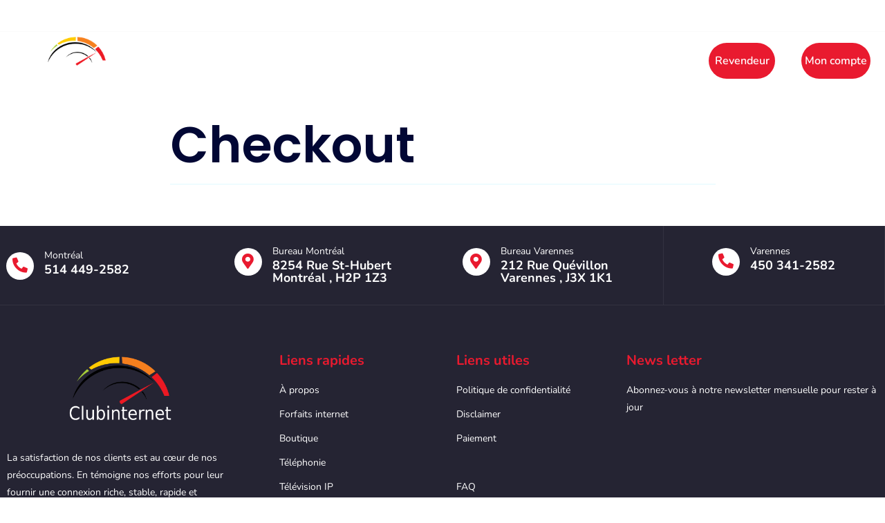

--- FILE ---
content_type: text/css
request_url: https://www.clubinternet.ca/wp-content/uploads/elementor/css/post-1741.css?ver=1768381081
body_size: 12219
content:
.elementor-kit-1741{--e-global-color-primary:#E91A2F;--e-global-color-secondary:#252433;--e-global-color-text:#343940;--e-global-color-accent:#C91729;--e-global-color-cdbf9e0:#E5E5E5;--e-global-typography-primary-font-family:"Nunito";--e-global-typography-primary-font-size:16px;--e-global-typography-primary-font-weight:400;--e-global-typography-secondary-font-family:"Nunito";--e-global-typography-secondary-font-size:40px;--e-global-typography-secondary-font-weight:800;--e-global-typography-secondary-line-height:1.1em;--e-global-typography-text-font-family:"Nunito";--e-global-typography-text-font-size:16px;--e-global-typography-text-font-weight:400;--e-global-typography-accent-font-family:"Nunito";--e-global-typography-accent-font-size:14px;--e-global-typography-accent-font-weight:400;--e-global-typography-accent-text-transform:none;--e-global-typography-accent-letter-spacing:0px;--e-global-typography-48186f0-font-family:"Nunito";--e-global-typography-48186f0-font-size:15px;--e-global-typography-48186f0-font-weight:400;--e-global-typography-48186f0-line-height:1em;--e-global-typography-469e676-font-family:"Nunito";--e-global-typography-469e676-font-size:15px;--e-global-typography-469e676-font-weight:700;--e-global-typography-469e676-line-height:1em;--e-global-typography-8b025d0-font-family:"Nunito";--e-global-typography-8b025d0-font-size:15px;--e-global-typography-8b025d0-font-weight:600;--e-global-typography-8b025d0-line-height:1em;--e-global-typography-e68df05-font-family:"Nunito";--e-global-typography-e68df05-font-size:18px;--e-global-typography-e68df05-font-weight:600;--e-global-typography-e68df05-line-height:1em;--e-global-typography-a63eb39-font-family:"Nunito";--e-global-typography-a63eb39-font-size:16px;--e-global-typography-a63eb39-font-weight:600;--e-global-typography-a63eb39-line-height:1em;--e-global-typography-fac35d7-font-family:"Nunito";--e-global-typography-fac35d7-font-size:14px;--e-global-typography-fac35d7-font-weight:600;--e-global-typography-fac35d7-line-height:1em;--e-global-typography-d8d3d50-font-family:"Nunito";--e-global-typography-d8d3d50-font-size:180px;--e-global-typography-d8d3d50-font-weight:800;--e-global-typography-d8d3d50-line-height:1em;--e-global-typography-3c7fd83-font-family:"Nunito";--e-global-typography-3c7fd83-font-size:80px;--e-global-typography-3c7fd83-font-weight:800;--e-global-typography-3c7fd83-line-height:1em;--e-global-typography-0f27cbd-font-family:"Nunito";--e-global-typography-0f27cbd-font-size:50px;--e-global-typography-0f27cbd-font-weight:800;--e-global-typography-0f27cbd-line-height:1em;--e-global-typography-cedb17f-font-family:"Nunito";--e-global-typography-cedb17f-font-size:40px;--e-global-typography-cedb17f-font-weight:700;--e-global-typography-cedb17f-line-height:1em;--e-global-typography-73578f6-font-family:"Nunito";--e-global-typography-73578f6-font-size:42px;--e-global-typography-73578f6-font-weight:800;--e-global-typography-73578f6-line-height:1em;--e-global-typography-e8af08a-font-family:"Nunito";--e-global-typography-e8af08a-font-size:28px;--e-global-typography-e8af08a-font-weight:700;--e-global-typography-e8af08a-line-height:1em;--e-global-typography-8b13d42-font-family:"Nunito";--e-global-typography-8b13d42-font-size:32px;--e-global-typography-8b13d42-font-weight:800;--e-global-typography-8b13d42-line-height:1em;--e-global-typography-1d599af-font-family:"Nunito";--e-global-typography-1d599af-font-size:36px;--e-global-typography-1d599af-font-weight:800;--e-global-typography-1d599af-line-height:1em;--e-global-typography-de8be09-font-family:"Nunito";--e-global-typography-de8be09-font-size:26px;--e-global-typography-de8be09-font-weight:700;--e-global-typography-de8be09-line-height:1em;--e-global-typography-3de8d9f-font-family:"Nunito";--e-global-typography-3de8d9f-font-size:24px;--e-global-typography-3de8d9f-font-weight:700;--e-global-typography-3de8d9f-line-height:1.2em;--e-global-typography-e09e000-font-family:"Nunito";--e-global-typography-e09e000-font-size:20px;--e-global-typography-e09e000-font-weight:600;--e-global-typography-e09e000-line-height:1em;--e-global-typography-323523d-font-family:"Nunito";--e-global-typography-323523d-font-size:20px;--e-global-typography-323523d-font-weight:700;--e-global-typography-323523d-line-height:1em;--e-global-typography-9c8c929-font-family:"Nunito";--e-global-typography-9c8c929-font-size:18px;--e-global-typography-9c8c929-font-weight:700;--e-global-typography-9c8c929-line-height:1em;--e-global-typography-e5d2769-font-family:"Nunito";--e-global-typography-e5d2769-font-size:16px;--e-global-typography-e5d2769-font-weight:600;--e-global-typography-e5d2769-text-transform:uppercase;--e-global-typography-e5d2769-line-height:1em;--e-global-typography-5f05d2e-font-family:"Nunito";--e-global-typography-5f05d2e-font-size:20px;--e-global-typography-5f05d2e-font-weight:700;--e-global-typography-5f05d2e-line-height:1.2em;--e-global-typography-949d099-font-family:"Nunito";--e-global-typography-949d099-font-size:18px;--e-global-typography-949d099-font-weight:600;--e-global-typography-949d099-line-height:1.5em;font-family:var( --e-global-typography-primary-font-family ), Sans-serif;font-size:var( --e-global-typography-primary-font-size );font-weight:var( --e-global-typography-primary-font-weight );}.elementor-kit-1741 button,.elementor-kit-1741 input[type="button"],.elementor-kit-1741 input[type="submit"],.elementor-kit-1741 .elementor-button{background-color:#E91A2F;font-family:var( --e-global-typography-a63eb39-font-family ), Sans-serif;font-size:var( --e-global-typography-a63eb39-font-size );font-weight:var( --e-global-typography-a63eb39-font-weight );line-height:var( --e-global-typography-a63eb39-line-height );color:#FFFFFF;border-style:solid;border-width:0px 0px 0px 0px;border-radius:30px 30px 30px 30px;padding:15px 25px 15px 25px;}.elementor-kit-1741 button:hover,.elementor-kit-1741 button:focus,.elementor-kit-1741 input[type="button"]:hover,.elementor-kit-1741 input[type="button"]:focus,.elementor-kit-1741 input[type="submit"]:hover,.elementor-kit-1741 input[type="submit"]:focus,.elementor-kit-1741 .elementor-button:hover,.elementor-kit-1741 .elementor-button:focus{background-color:#C91729;}.elementor-kit-1741 e-page-transition{background-color:#FFBC7D;}.elementor-kit-1741 a{color:#343940;}.elementor-kit-1741 a:hover{color:#E91A2F;}.elementor-kit-1741 h2{color:#343940;font-family:var( --e-global-typography-8b13d42-font-family ), Sans-serif;font-size:var( --e-global-typography-8b13d42-font-size );font-weight:var( --e-global-typography-8b13d42-font-weight );line-height:var( --e-global-typography-8b13d42-line-height );}.elementor-kit-1741 label{color:#343940;font-family:var( --e-global-typography-949d099-font-family ), Sans-serif;font-size:var( --e-global-typography-949d099-font-size );font-weight:var( --e-global-typography-949d099-font-weight );line-height:var( --e-global-typography-949d099-line-height );}.elementor-kit-1741 input:not([type="button"]):not([type="submit"]),.elementor-kit-1741 textarea,.elementor-kit-1741 .elementor-field-textual{font-family:var( --e-global-typography-text-font-family ), Sans-serif;font-size:var( --e-global-typography-text-font-size );font-weight:var( --e-global-typography-text-font-weight );color:#343940;border-style:solid;border-width:1px 1px 1px 1px;border-color:#EAEAEA;border-radius:10px 10px 10px 10px;}.elementor-kit-1741 input:focus:not([type="button"]):not([type="submit"]),.elementor-kit-1741 textarea:focus,.elementor-kit-1741 .elementor-field-textual:focus{border-style:solid;border-width:1px 1px 1px 1px;border-color:#CECECE;}.elementor-section.elementor-section-boxed > .elementor-container{max-width:1140px;}.e-con{--container-max-width:1140px;}.elementor-widget:not(:last-child){margin-block-end:20px;}.elementor-element{--widgets-spacing:20px 20px;--widgets-spacing-row:20px;--widgets-spacing-column:20px;}{}h1.entry-title{display:var(--page-title-display);}@media(max-width:1024px){.elementor-kit-1741{--e-global-typography-primary-font-size:15px;--e-global-typography-secondary-font-size:38px;--e-global-typography-text-font-size:15px;--e-global-typography-accent-font-size:13px;--e-global-typography-48186f0-font-size:14px;--e-global-typography-469e676-font-size:14px;--e-global-typography-8b025d0-font-size:14px;--e-global-typography-e68df05-font-size:17px;--e-global-typography-a63eb39-font-size:15px;--e-global-typography-fac35d7-font-size:13px;--e-global-typography-d8d3d50-font-size:150px;--e-global-typography-3c7fd83-font-size:70px;--e-global-typography-0f27cbd-font-size:48px;--e-global-typography-cedb17f-font-size:38px;--e-global-typography-73578f6-font-size:41px;--e-global-typography-e8af08a-font-size:27px;--e-global-typography-8b13d42-font-size:30px;--e-global-typography-1d599af-font-size:34px;--e-global-typography-de8be09-font-size:25px;--e-global-typography-3de8d9f-font-size:23px;--e-global-typography-e09e000-font-size:19px;--e-global-typography-323523d-font-size:19px;--e-global-typography-9c8c929-font-size:17px;--e-global-typography-e5d2769-font-size:15px;--e-global-typography-5f05d2e-font-size:19px;--e-global-typography-949d099-font-size:17px;font-size:var( --e-global-typography-primary-font-size );}.elementor-kit-1741 h2{font-size:var( --e-global-typography-8b13d42-font-size );line-height:var( --e-global-typography-8b13d42-line-height );}.elementor-kit-1741 button,.elementor-kit-1741 input[type="button"],.elementor-kit-1741 input[type="submit"],.elementor-kit-1741 .elementor-button{font-size:var( --e-global-typography-a63eb39-font-size );line-height:var( --e-global-typography-a63eb39-line-height );}.elementor-kit-1741 label{font-size:var( --e-global-typography-949d099-font-size );line-height:var( --e-global-typography-949d099-line-height );}.elementor-kit-1741 input:not([type="button"]):not([type="submit"]),.elementor-kit-1741 textarea,.elementor-kit-1741 .elementor-field-textual{font-size:var( --e-global-typography-text-font-size );}.elementor-section.elementor-section-boxed > .elementor-container{max-width:1024px;}.e-con{--container-max-width:1024px;}}@media(max-width:767px){.elementor-kit-1741{--e-global-typography-primary-font-size:14px;--e-global-typography-secondary-font-size:36px;--e-global-typography-text-font-size:14px;--e-global-typography-accent-font-size:12px;--e-global-typography-48186f0-font-size:13px;--e-global-typography-469e676-font-size:13px;--e-global-typography-8b025d0-font-size:13px;--e-global-typography-e68df05-font-size:16px;--e-global-typography-a63eb39-font-size:14px;--e-global-typography-fac35d7-font-size:12px;--e-global-typography-d8d3d50-font-size:100px;--e-global-typography-3c7fd83-font-size:55px;--e-global-typography-0f27cbd-font-size:46px;--e-global-typography-cedb17f-font-size:36px;--e-global-typography-73578f6-font-size:32px;--e-global-typography-e8af08a-font-size:26px;--e-global-typography-8b13d42-font-size:28px;--e-global-typography-1d599af-font-size:32px;--e-global-typography-de8be09-font-size:24px;--e-global-typography-3de8d9f-font-size:22px;--e-global-typography-e09e000-font-size:18px;--e-global-typography-323523d-font-size:18px;--e-global-typography-9c8c929-font-size:16px;--e-global-typography-e5d2769-font-size:14px;--e-global-typography-5f05d2e-font-size:18px;--e-global-typography-949d099-font-size:16px;font-size:var( --e-global-typography-primary-font-size );}.elementor-kit-1741 h2{font-size:var( --e-global-typography-8b13d42-font-size );line-height:var( --e-global-typography-8b13d42-line-height );}.elementor-kit-1741 button,.elementor-kit-1741 input[type="button"],.elementor-kit-1741 input[type="submit"],.elementor-kit-1741 .elementor-button{font-size:var( --e-global-typography-a63eb39-font-size );line-height:var( --e-global-typography-a63eb39-line-height );}.elementor-kit-1741 label{font-size:var( --e-global-typography-949d099-font-size );line-height:var( --e-global-typography-949d099-line-height );}.elementor-kit-1741 input:not([type="button"]):not([type="submit"]),.elementor-kit-1741 textarea,.elementor-kit-1741 .elementor-field-textual{font-size:var( --e-global-typography-text-font-size );}.elementor-section.elementor-section-boxed > .elementor-container{max-width:767px;}.e-con{--container-max-width:767px;}}

--- FILE ---
content_type: text/css
request_url: https://www.clubinternet.ca/wp-content/uploads/elementor/css/post-1163.css?ver=1768381082
body_size: 27611
content:
.elementor-1163 .elementor-element.elementor-element-70111269 > .elementor-container > .elementor-column > .elementor-widget-wrap{align-content:center;align-items:center;}.elementor-1163 .elementor-element.elementor-element-70111269 > .elementor-container{max-width:1290px;}.elementor-1163 .elementor-element.elementor-element-70111269{border-style:solid;border-width:0px 0px 1px 0px;border-color:#EAEAEA36;transition:background 0.3s, border 0.3s, border-radius 0.3s, box-shadow 0.3s;margin-top:-3px;margin-bottom:-3px;z-index:1;}.elementor-1163 .elementor-element.elementor-element-70111269 > .elementor-background-overlay{transition:background 0.3s, border-radius 0.3s, opacity 0.3s;}.elementor-1163 .elementor-element.elementor-element-966bcdd .jeg-elementor-kit.jkit-button .jkit-button-wrapper{background-color:#E91A2F;width:85%;padding:18px 0px 18px 0px;font-family:var( --e-global-typography-a63eb39-font-family ), Sans-serif;font-size:var( --e-global-typography-a63eb39-font-size );font-weight:var( --e-global-typography-a63eb39-font-weight );line-height:var( --e-global-typography-a63eb39-line-height );color:#FFFFFF;border-radius:50px 50px 50px 50px;}.elementor-1163 .elementor-element.elementor-element-966bcdd .jeg-elementor-kit.jkit-button .jkit-button-wrapper:not(.hover-gradient):hover, .elementor-1163 .elementor-element.elementor-element-966bcdd .jeg-elementor-kit.jkit-button .jkit-button-wrapper.hover-gradient:before{background-color:#C91729;}.elementor-1163 .elementor-element.elementor-element-966bcdd .jeg-elementor-kit.jkit-button{text-align:right;}.elementor-1163 .elementor-element.elementor-element-966bcdd .jeg-elementor-kit.jkit-button .jkit-button-wrapper svg{fill:#FFFFFF;}.elementor-1163 .elementor-element.elementor-element-966bcdd .jeg-elementor-kit.jkit-button.icon-position-before .jkit-button-wrapper i, .elementor-1163 .elementor-element.elementor-element-966bcdd .jeg-elementor-kit.jkit-button.icon-position-before .jkit-button-wrapper svg{margin-right:5px;}.elementor-1163 .elementor-element.elementor-element-966bcdd .jeg-elementor-kit.jkit-button.icon-position-after .jkit-button-wrapper i, .elementor-1163 .elementor-element.elementor-element-966bcdd .jeg-elementor-kit.jkit-button.icon-position-after .jkit-button-wrapper svg{margin-left:5px;}.elementor-bc-flex-widget .elementor-1163 .elementor-element.elementor-element-2ac357d0.elementor-column .elementor-widget-wrap{align-items:center;}.elementor-1163 .elementor-element.elementor-element-2ac357d0.elementor-column.elementor-element[data-element_type="column"] > .elementor-widget-wrap.elementor-element-populated{align-content:center;align-items:center;}.elementor-1163 .elementor-element.elementor-element-2ac357d0.elementor-column > .elementor-widget-wrap{justify-content:center;}.elementor-1163 .elementor-element.elementor-element-d496c13 .elementor-icon-list-icon i{color:#FFFFFF;transition:color 0.3s;}.elementor-1163 .elementor-element.elementor-element-d496c13 .elementor-icon-list-icon svg{fill:#FFFFFF;transition:fill 0.3s;}.elementor-1163 .elementor-element.elementor-element-d496c13 .elementor-icon-list-item:hover .elementor-icon-list-icon i{color:#FFFFFF;}.elementor-1163 .elementor-element.elementor-element-d496c13 .elementor-icon-list-item:hover .elementor-icon-list-icon svg{fill:#FFFFFF;}.elementor-1163 .elementor-element.elementor-element-d496c13{--e-icon-list-icon-size:14px;--icon-vertical-offset:0px;}.elementor-1163 .elementor-element.elementor-element-d496c13 .elementor-icon-list-item > .elementor-icon-list-text, .elementor-1163 .elementor-element.elementor-element-d496c13 .elementor-icon-list-item > a{font-size:25px;}.elementor-1163 .elementor-element.elementor-element-d496c13 .elementor-icon-list-text{color:#FFFFFF;transition:color 0.3s;}.elementor-1163 .elementor-element.elementor-element-d496c13 .elementor-icon-list-item:hover .elementor-icon-list-text{color:#FFFFFF;}.elementor-1163 .elementor-element.elementor-element-146e419d > .elementor-container > .elementor-column > .elementor-widget-wrap{align-content:center;align-items:center;}.elementor-1163 .elementor-element.elementor-element-146e419d > .elementor-container{max-width:1290px;}.elementor-1163 .elementor-element.elementor-element-146e419d{transition:background 0.3s, border 0.3s, border-radius 0.3s, box-shadow 0.3s;z-index:10;}.elementor-1163 .elementor-element.elementor-element-146e419d > .elementor-background-overlay{transition:background 0.3s, border-radius 0.3s, opacity 0.3s;}.elementor-bc-flex-widget .elementor-1163 .elementor-element.elementor-element-1e54f0ae.elementor-column .elementor-widget-wrap{align-items:flex-start;}.elementor-1163 .elementor-element.elementor-element-1e54f0ae.elementor-column.elementor-element[data-element_type="column"] > .elementor-widget-wrap.elementor-element-populated{align-content:flex-start;align-items:flex-start;}.elementor-1163 .elementor-element.elementor-element-45179d13.elementor-column > .elementor-widget-wrap{justify-content:center;}.elementor-1163 .elementor-element.elementor-element-45179d13 > .elementor-element-populated{padding:0px 0px 0px 0px;}.elementor-1163 .elementor-element.elementor-element-78db7695 .jeg-elementor-kit.jkit-nav-menu .jkit-hamburger-menu{background-color:#E91A2F;float:right;border-style:solid;}.elementor-1163 .elementor-element.elementor-element-78db7695 .jeg-elementor-kit.jkit-nav-menu .jkit-hamburger-menu:not(.hover-gradient):hover, .elementor-1163 .elementor-element.elementor-element-78db7695 .jeg-elementor-kit.jkit-nav-menu .jkit-hamburger-menu.hover-gradient:before{background-color:#C91729;}.elementor-1163 .elementor-element.elementor-element-78db7695 .jeg-elementor-kit.jkit-nav-menu .jkit-menu-wrapper .jkit-nav-identity-panel .jkit-close-menu{background-color:#FFFFFF00;border-style:solid;}.elementor-1163 .elementor-element.elementor-element-78db7695 .jeg-elementor-kit.jkit-nav-menu .jkit-menu > ul, .elementor-1163 .elementor-element.elementor-element-78db7695 .jeg-elementor-kit.jkit-nav-menu .jkit-menu-wrapper:not(.active) .jkit-menu, .elementor-1163 .elementor-element.elementor-element-78db7695 .jeg-elementor-kit.jkit-nav-menu .jkit-menu-wrapper:not(.active) .jkit-menu > li > a{display:flex;}.elementor-1163 .elementor-element.elementor-element-78db7695 .jeg-elementor-kit.jkit-nav-menu .jkit-menu-wrapper .jkit-menu{justify-content:center;}.elementor-1163 .elementor-element.elementor-element-78db7695 .jeg-elementor-kit.jkit-nav-menu .jkit-menu-wrapper .jkit-menu .menu-item .sub-menu{left:unset;top:100%;right:unset;bottom:unset;}.elementor-1163 .elementor-element.elementor-element-78db7695 .jeg-elementor-kit.jkit-nav-menu .jkit-menu-wrapper .jkit-menu .menu-item .sub-menu .menu-item .sub-menu{left:100%;top:unset;right:unset;bottom:unset;}.elementor-1163 .elementor-element.elementor-element-78db7695 .jeg-elementor-kit.jkit-nav-menu .jkit-menu-wrapper{height:90px;}.elementor-1163 .elementor-element.elementor-element-78db7695 .jeg-elementor-kit.jkit-nav-menu .jkit-menu-wrapper .jkit-menu > li > a{font-family:var( --e-global-typography-8b025d0-font-family ), Sans-serif;font-size:var( --e-global-typography-8b025d0-font-size );font-weight:var( --e-global-typography-8b025d0-font-weight );line-height:var( --e-global-typography-8b025d0-line-height );padding:0px 17px 0px 11px;color:#FFFFFF;}.elementor-1163 .elementor-element.elementor-element-78db7695 .jeg-elementor-kit.jkit-nav-menu .jkit-menu-wrapper .jkit-menu > li > a svg{fill:#FFFFFF;}.elementor-1163 .elementor-element.elementor-element-78db7695 .jeg-elementor-kit.jkit-nav-menu .jkit-menu-wrapper .jkit-menu > li:not(.hover-gradient, .current-menu-item):hover > a{color:#E91A2F;}.elementor-1163 .elementor-element.elementor-element-78db7695 .jeg-elementor-kit.jkit-nav-menu .jkit-menu-wrapper .jkit-menu > li:not(.hover-gradient, .current-menu-item):hover > a svg{fill:#E91A2F;}.elementor-1163 .elementor-element.elementor-element-78db7695 .jeg-elementor-kit.jkit-nav-menu .jkit-menu-wrapper .jkit-menu > li.current-menu-item > a, .elementor-1163 .elementor-element.elementor-element-78db7695 .jeg-elementor-kit.jkit-nav-menu .jkit-menu-wrapper .jkit-menu > li.current-menu-ancestor > a{color:#E91A2F;}.elementor-1163 .elementor-element.elementor-element-78db7695 .jeg-elementor-kit.jkit-nav-menu .jkit-menu-wrapper .jkit-menu > li.current-menu-item > a svg, .elementor-1163 .elementor-element.elementor-element-78db7695 .jeg-elementor-kit.jkit-nav-menu .jkit-menu-wrapper .jkit-menu > li.current-menu-ancestor > a svg{fill:#E91A2F;}.elementor-1163 .elementor-element.elementor-element-78db7695 .jeg-elementor-kit.jkit-nav-menu .jkit-menu-wrapper .jkit-menu li.menu-item-has-children > a i, .elementor-1163 .elementor-element.elementor-element-78db7695 .jeg-elementor-kit.jkit-nav-menu .jkit-menu-wrapper .jkit-menu li.menu-item-has-children > a svg, .elementor-1163 .elementor-element.elementor-element-78db7695 .jeg-elementor-kit.jkit-nav-menu .jkit-menu-wrapper .jkit-menu li.has-mega-menu > a i, .elementor-1163 .elementor-element.elementor-element-78db7695 .jeg-elementor-kit.jkit-nav-menu .jkit-menu-wrapper .jkit-menu li.has-mega-menu > a svg{margin:3px 0px 0px 5px;border-style:solid;border-width:0px 0px 0px 0px;}.elementor-1163 .elementor-element.elementor-element-78db7695 .jeg-elementor-kit.jkit-nav-menu .jkit-menu-wrapper .jkit-menu .sub-menu li a{font-family:var( --e-global-typography-8b025d0-font-family ), Sans-serif;font-size:var( --e-global-typography-8b025d0-font-size );font-weight:var( --e-global-typography-8b025d0-font-weight );line-height:var( --e-global-typography-8b025d0-line-height );padding:16px 30px 16px 30px;}.elementor-1163 .elementor-element.elementor-element-78db7695 .jeg-elementor-kit.jkit-nav-menu .jkit-menu-wrapper .jkit-menu .sub-menu li > a{color:#343940;}.elementor-1163 .elementor-element.elementor-element-78db7695 .jeg-elementor-kit.jkit-nav-menu .jkit-menu-wrapper .jkit-menu .sub-menu li > a svg{fill:#343940;}.elementor-1163 .elementor-element.elementor-element-78db7695 .jeg-elementor-kit.jkit-nav-menu .jkit-menu-wrapper .jkit-menu .sub-menu li:not(.hover-gradient, .current-menu-item):hover > a{color:#E91A2F;}.elementor-1163 .elementor-element.elementor-element-78db7695 .jeg-elementor-kit.jkit-nav-menu .jkit-menu-wrapper .jkit-menu .sub-menu li:not(.hover-gradient, .current-menu-item):hover > a svg{fill:#E91A2F;}.elementor-1163 .elementor-element.elementor-element-78db7695 .jeg-elementor-kit.jkit-nav-menu .jkit-menu-wrapper .jkit-menu .sub-menu li.current-menu-item > a{color:#E91A2F;}.elementor-1163 .elementor-element.elementor-element-78db7695 .jeg-elementor-kit.jkit-nav-menu .jkit-menu-wrapper .jkit-menu .sub-menu li.current-menu-item > a svg{fill:#E91A2F;}.elementor-1163 .elementor-element.elementor-element-78db7695 .jeg-elementor-kit.jkit-nav-menu .jkit-menu-wrapper .jkit-menu li.menu-item-has-children .sub-menu{padding:7px 0px 7px 0px;border-radius:10px 10px 10px 10px;min-width:220px;}.elementor-1163 .elementor-element.elementor-element-78db7695 .jeg-elementor-kit.jkit-nav-menu .jkit-menu-wrapper .jkit-nav-identity-panel .jkit-nav-site-title .jkit-nav-logo img{object-fit:cover;}.elementor-1163 .elementor-element.elementor-element-197e0e4d.elementor-column > .elementor-widget-wrap{justify-content:flex-end;}.elementor-1163 .elementor-element.elementor-element-303c03f7 .jeg-elementor-kit.jkit-button .jkit-button-wrapper{background-color:#E91A2F;width:85%;padding:18px 0px 18px 0px;font-family:var( --e-global-typography-a63eb39-font-family ), Sans-serif;font-size:var( --e-global-typography-a63eb39-font-size );font-weight:var( --e-global-typography-a63eb39-font-weight );line-height:var( --e-global-typography-a63eb39-line-height );color:#FFFFFF;border-radius:50px 50px 50px 50px;}.elementor-1163 .elementor-element.elementor-element-303c03f7 .jeg-elementor-kit.jkit-button .jkit-button-wrapper:not(.hover-gradient):hover, .elementor-1163 .elementor-element.elementor-element-303c03f7 .jeg-elementor-kit.jkit-button .jkit-button-wrapper.hover-gradient:before{background-color:#C91729;}.elementor-1163 .elementor-element.elementor-element-303c03f7 .jeg-elementor-kit.jkit-button{text-align:right;}.elementor-1163 .elementor-element.elementor-element-303c03f7 .jeg-elementor-kit.jkit-button .jkit-button-wrapper svg{fill:#FFFFFF;}.elementor-1163 .elementor-element.elementor-element-303c03f7 .jeg-elementor-kit.jkit-button.icon-position-before .jkit-button-wrapper i, .elementor-1163 .elementor-element.elementor-element-303c03f7 .jeg-elementor-kit.jkit-button.icon-position-before .jkit-button-wrapper svg{margin-right:5px;}.elementor-1163 .elementor-element.elementor-element-303c03f7 .jeg-elementor-kit.jkit-button.icon-position-after .jkit-button-wrapper i, .elementor-1163 .elementor-element.elementor-element-303c03f7 .jeg-elementor-kit.jkit-button.icon-position-after .jkit-button-wrapper svg{margin-left:5px;}.elementor-1163 .elementor-element.elementor-element-202ba56.elementor-column > .elementor-widget-wrap{justify-content:flex-end;}.elementor-1163 .elementor-element.elementor-element-c375fec .jeg-elementor-kit.jkit-button .jkit-button-wrapper{background-color:#E91A2F;width:85%;padding:18px 0px 18px 0px;font-family:var( --e-global-typography-a63eb39-font-family ), Sans-serif;font-size:var( --e-global-typography-a63eb39-font-size );font-weight:var( --e-global-typography-a63eb39-font-weight );line-height:var( --e-global-typography-a63eb39-line-height );color:#FFFFFF;border-radius:50px 50px 50px 50px;}.elementor-1163 .elementor-element.elementor-element-c375fec .jeg-elementor-kit.jkit-button .jkit-button-wrapper:not(.hover-gradient):hover, .elementor-1163 .elementor-element.elementor-element-c375fec .jeg-elementor-kit.jkit-button .jkit-button-wrapper.hover-gradient:before{background-color:#C91729;}.elementor-1163 .elementor-element.elementor-element-c375fec .jeg-elementor-kit.jkit-button{text-align:right;}.elementor-1163 .elementor-element.elementor-element-c375fec .jeg-elementor-kit.jkit-button .jkit-button-wrapper svg{fill:#FFFFFF;}.elementor-1163 .elementor-element.elementor-element-c375fec .jeg-elementor-kit.jkit-button.icon-position-before .jkit-button-wrapper i, .elementor-1163 .elementor-element.elementor-element-c375fec .jeg-elementor-kit.jkit-button.icon-position-before .jkit-button-wrapper svg{margin-right:5px;}.elementor-1163 .elementor-element.elementor-element-c375fec .jeg-elementor-kit.jkit-button.icon-position-after .jkit-button-wrapper i, .elementor-1163 .elementor-element.elementor-element-c375fec .jeg-elementor-kit.jkit-button.icon-position-after .jkit-button-wrapper svg{margin-left:5px;}@media(min-width:768px){.elementor-1163 .elementor-element.elementor-element-1e54f0ae{width:17.093%;}.elementor-1163 .elementor-element.elementor-element-45179d13{width:60.882%;}.elementor-1163 .elementor-element.elementor-element-197e0e4d{width:10.409%;}.elementor-1163 .elementor-element.elementor-element-202ba56{width:10.741%;}}@media(max-width:1024px) and (min-width:768px){.elementor-1163 .elementor-element.elementor-element-348cbff{width:50%;}.elementor-1163 .elementor-element.elementor-element-58e0832{width:50%;}.elementor-1163 .elementor-element.elementor-element-2ac357d0{width:50%;}.elementor-1163 .elementor-element.elementor-element-1e54f0ae{width:50%;}.elementor-1163 .elementor-element.elementor-element-45179d13{width:50%;}.elementor-1163 .elementor-element.elementor-element-197e0e4d{width:100%;}.elementor-1163 .elementor-element.elementor-element-202ba56{width:100%;}}@media(max-width:1024px){.elementor-1163 .elementor-element.elementor-element-70111269{padding:0px 0px 0px 0px;}.elementor-1163 .elementor-element.elementor-element-348cbff > .elementor-element-populated{margin:0px 0px 0px 10px;--e-column-margin-right:0px;--e-column-margin-left:10px;}.elementor-1163 .elementor-element.elementor-element-58e0832 > .elementor-element-populated{margin:0px 0px 0px 10px;--e-column-margin-right:0px;--e-column-margin-left:10px;}.elementor-1163 .elementor-element.elementor-element-966bcdd .jeg-elementor-kit.jkit-button .jkit-button-wrapper{font-size:var( --e-global-typography-a63eb39-font-size );line-height:var( --e-global-typography-a63eb39-line-height );}.elementor-1163 .elementor-element.elementor-element-2ac357d0 > .elementor-element-populated{margin:0px 10px 0px 0px;--e-column-margin-right:10px;--e-column-margin-left:0px;}.elementor-1163 .elementor-element.elementor-element-1e54f0ae > .elementor-element-populated{margin:0px 0px 0px 10px;--e-column-margin-right:0px;--e-column-margin-left:10px;}.elementor-1163 .elementor-element.elementor-element-45179d13 > .elementor-element-populated{padding:0px 20px 0px 0px;}.elementor-1163 .elementor-element.elementor-element-78db7695 .jeg-elementor-kit.jkit-nav-menu.break-point-mobile .jkit-menu-wrapper{background-color:#343940;}.elementor-1163 .elementor-element.elementor-element-78db7695 .jeg-elementor-kit.jkit-nav-menu.break-point-tablet .jkit-menu-wrapper{background-color:#343940;}.elementor-1163 .elementor-element.elementor-element-78db7695 .jeg-elementor-kit.jkit-nav-menu .jkit-menu-wrapper{padding:25px 25px 25px 25px;}.elementor-1163 .elementor-element.elementor-element-78db7695 .jeg-elementor-kit.jkit-nav-menu .jkit-menu-wrapper .jkit-menu > li > a{font-size:var( --e-global-typography-8b025d0-font-size );line-height:var( --e-global-typography-8b025d0-line-height );padding:15px 15px 15px 6px;}.elementor-1163 .elementor-element.elementor-element-78db7695 .jeg-elementor-kit.jkit-nav-menu .jkit-menu-wrapper .jkit-menu li.menu-item-has-children > a i, .elementor-1163 .elementor-element.elementor-element-78db7695 .jeg-elementor-kit.jkit-nav-menu .jkit-menu-wrapper .jkit-menu li.menu-item-has-children > a svg, .elementor-1163 .elementor-element.elementor-element-78db7695 .jeg-elementor-kit.jkit-nav-menu .jkit-menu-wrapper .jkit-menu li.has-mega-menu > a i, .elementor-1163 .elementor-element.elementor-element-78db7695 .jeg-elementor-kit.jkit-nav-menu .jkit-menu-wrapper .jkit-menu li.has-mega-menu > a svg{margin:0px 0px 0px 0px;border-width:0px 0px 0px 0px;}.elementor-1163 .elementor-element.elementor-element-78db7695 .jeg-elementor-kit.jkit-nav-menu .jkit-menu-wrapper .jkit-menu .sub-menu li a{font-size:var( --e-global-typography-8b025d0-font-size );line-height:var( --e-global-typography-8b025d0-line-height );}.elementor-1163 .elementor-element.elementor-element-78db7695 .jeg-elementor-kit.jkit-nav-menu .jkit-menu-wrapper .jkit-menu .sub-menu li > a{color:#FFFFFF;}.elementor-1163 .elementor-element.elementor-element-78db7695 .jeg-elementor-kit.jkit-nav-menu .jkit-menu-wrapper .jkit-menu .sub-menu li > a svg{fill:#FFFFFF;}.elementor-1163 .elementor-element.elementor-element-78db7695 .jeg-elementor-kit.jkit-nav-menu .jkit-hamburger-menu i{font-size:20px;}.elementor-1163 .elementor-element.elementor-element-78db7695 .jeg-elementor-kit.jkit-nav-menu .jkit-hamburger-menu svg{width:20px;fill:#FFFFFF;}.elementor-1163 .elementor-element.elementor-element-78db7695 .jeg-elementor-kit.jkit-nav-menu .jkit-hamburger-menu{border-width:0px 0px 0px 0px;border-radius:50px 50px 50px 50px;color:#FFFFFF;padding:13px 15px 13px 15px;}.elementor-1163 .elementor-element.elementor-element-78db7695 .jeg-elementor-kit.jkit-nav-menu .jkit-menu-wrapper .jkit-nav-identity-panel .jkit-close-menu{border-width:0px 0px 0px 0px;border-radius:50px 50px 50px 50px;color:#FFFFFF;padding:15px 32px 15px 15px;}.elementor-1163 .elementor-element.elementor-element-78db7695 .jeg-elementor-kit.jkit-nav-menu .jkit-menu-wrapper .jkit-nav-identity-panel .jkit-close-menu svg{fill:#FFFFFF;}.elementor-1163 .elementor-element.elementor-element-78db7695 .jeg-elementor-kit.jkit-nav-menu .jkit-menu-wrapper .jkit-nav-identity-panel .jkit-close-menu:hover{color:#E91A2F;}.elementor-1163 .elementor-element.elementor-element-78db7695 .jeg-elementor-kit.jkit-nav-menu .jkit-menu-wrapper .jkit-nav-identity-panel .jkit-close-menu:hover svg{fill:#E91A2F;}.elementor-1163 .elementor-element.elementor-element-78db7695 .jeg-elementor-kit.jkit-nav-menu .jkit-menu-wrapper .jkit-nav-identity-panel .jkit-nav-site-title .jkit-nav-logo img{max-width:260px;width:120px;object-fit:contain;}.elementor-1163 .elementor-element.elementor-element-303c03f7 .jeg-elementor-kit.jkit-button .jkit-button-wrapper{font-size:var( --e-global-typography-a63eb39-font-size );line-height:var( --e-global-typography-a63eb39-line-height );}.elementor-1163 .elementor-element.elementor-element-c375fec .jeg-elementor-kit.jkit-button .jkit-button-wrapper{font-size:var( --e-global-typography-a63eb39-font-size );line-height:var( --e-global-typography-a63eb39-line-height );}}@media(max-width:767px){.elementor-1163 .elementor-element.elementor-element-58e0832 > .elementor-element-populated{margin:0px 0px 0px 0px;--e-column-margin-right:0px;--e-column-margin-left:0px;padding:0px 0px 0px 0px;}.elementor-1163 .elementor-element.elementor-element-966bcdd .jeg-elementor-kit.jkit-button .jkit-button-wrapper{font-size:var( --e-global-typography-a63eb39-font-size );line-height:var( --e-global-typography-a63eb39-line-height );}.elementor-1163 .elementor-element.elementor-element-1e54f0ae{width:50%;}.elementor-1163 .elementor-element.elementor-element-1e54f0ae > .elementor-element-populated{margin:0px 0px 0px 5px;--e-column-margin-right:0px;--e-column-margin-left:5px;}.elementor-1163 .elementor-element.elementor-element-45179d13{width:50%;}.elementor-1163 .elementor-element.elementor-element-45179d13 > .elementor-element-populated{padding:0px 15px 0px 0px;}.elementor-1163 .elementor-element.elementor-element-78db7695 .jeg-elementor-kit.jkit-nav-menu .jkit-menu-wrapper .jkit-menu > li > a{font-size:var( --e-global-typography-8b025d0-font-size );line-height:var( --e-global-typography-8b025d0-line-height );}.elementor-1163 .elementor-element.elementor-element-78db7695 .jeg-elementor-kit.jkit-nav-menu .jkit-menu-wrapper .jkit-menu .sub-menu li a{font-size:var( --e-global-typography-8b025d0-font-size );line-height:var( --e-global-typography-8b025d0-line-height );}.elementor-1163 .elementor-element.elementor-element-78db7695 .jeg-elementor-kit.jkit-nav-menu .jkit-hamburger-menu i{font-size:16px;}.elementor-1163 .elementor-element.elementor-element-78db7695 .jeg-elementor-kit.jkit-nav-menu .jkit-hamburger-menu svg{width:16px;}.elementor-1163 .elementor-element.elementor-element-78db7695 .jeg-elementor-kit.jkit-nav-menu .jkit-hamburger-menu{padding:12px 14px 13px 14px;}.elementor-1163 .elementor-element.elementor-element-78db7695 .jeg-elementor-kit.jkit-nav-menu .jkit-menu-wrapper .jkit-nav-identity-panel .jkit-nav-site-title .jkit-nav-logo img{max-width:240px;}.elementor-1163 .elementor-element.elementor-element-303c03f7 .jeg-elementor-kit.jkit-button .jkit-button-wrapper{font-size:var( --e-global-typography-a63eb39-font-size );line-height:var( --e-global-typography-a63eb39-line-height );}.elementor-1163 .elementor-element.elementor-element-c375fec .jeg-elementor-kit.jkit-button .jkit-button-wrapper{font-size:var( --e-global-typography-a63eb39-font-size );line-height:var( --e-global-typography-a63eb39-line-height );}}@media (max-width: 1024px) {.elementor-element.elementor-element-78db7695 .jeg-elementor-kit.jkit-nav-menu .jkit-hamburger-menu { display: block; } }@media (max-width: 1024px) {.elementor-element.elementor-element-78db7695 .jeg-elementor-kit.jkit-nav-menu .jkit-menu-wrapper { width: 100%; max-width: 360px; border-radius: 0; background-color: #f7f7f7; width: 100%; position: fixed; top: 0; left: -110%; height: 100%!important; box-shadow: 0 10px 30px 0 rgba(255,165,0,0); overflow-y: auto; overflow-x: hidden; padding-top: 0; padding-left: 0; padding-right: 0; display: flex; flex-direction: column-reverse; justify-content: flex-end; -moz-transition: left .6s cubic-bezier(.6,.1,.68,.53), width .6s; -webkit-transition: left .6s cubic-bezier(.6,.1,.68,.53), width .6s; -o-transition: left .6s cubic-bezier(.6,.1,.68,.53), width .6s; -ms-transition: left .6s cubic-bezier(.6,.1,.68,.53), width .6s; transition: left .6s cubic-bezier(.6,.1,.68,.53), width .6s; } }@media (max-width: 1024px) {.elementor-element.elementor-element-78db7695 .jeg-elementor-kit.jkit-nav-menu .jkit-menu-wrapper.active { left: 0; } }@media (max-width: 1024px) {.elementor-element.elementor-element-78db7695 .jeg-elementor-kit.jkit-nav-menu .jkit-menu-wrapper .jkit-menu-container { overflow-y: hidden; } }@media (max-width: 1024px) {.elementor-element.elementor-element-78db7695 .jeg-elementor-kit.jkit-nav-menu .jkit-menu-wrapper .jkit-nav-identity-panel { padding: 10px 0px 10px 0px; display: block; position: relative; z-index: 5; width: 100%; } }@media (max-width: 1024px) {.elementor-element.elementor-element-78db7695 .jeg-elementor-kit.jkit-nav-menu .jkit-menu-wrapper .jkit-nav-identity-panel .jkit-nav-site-title { display: inline-block; } }@media (max-width: 1024px) {.elementor-element.elementor-element-78db7695 .jeg-elementor-kit.jkit-nav-menu .jkit-menu-wrapper .jkit-nav-identity-panel .jkit-close-menu { display: block; } }@media (max-width: 1024px) {.elementor-element.elementor-element-78db7695 .jeg-elementor-kit.jkit-nav-menu .jkit-menu-wrapper .jkit-menu { display: block; height: 100%; overflow-y: auto; } }@media (max-width: 1024px) {.elementor-element.elementor-element-78db7695 .jeg-elementor-kit.jkit-nav-menu .jkit-menu-wrapper .jkit-menu li.menu-item-has-children > a i { margin-left: auto; border: 1px solid var(--jkit-border-color); border-radius: 3px; padding: 4px 15px; } }@media (max-width: 1024px) {.elementor-element.elementor-element-78db7695 .jeg-elementor-kit.jkit-nav-menu .jkit-menu-wrapper .jkit-menu li.menu-item-has-children > a svg { margin-left: auto; border: 1px solid var(--jkit-border-color); border-radius: 3px; } }@media (max-width: 1024px) {.elementor-element.elementor-element-78db7695 .jeg-elementor-kit.jkit-nav-menu .jkit-menu-wrapper .jkit-menu li.menu-item-has-children .sub-menu { position: inherit; box-shadow: none; background: none; } }@media (max-width: 1024px) {.elementor-element.elementor-element-78db7695 .jeg-elementor-kit.jkit-nav-menu .jkit-menu-wrapper .jkit-menu li { display: block; width: 100%; position: inherit; } }@media (max-width: 1024px) {.elementor-element.elementor-element-78db7695 .jeg-elementor-kit.jkit-nav-menu .jkit-menu-wrapper .jkit-menu li .sub-menu { display: none; max-height: 2500px; opacity: 0; visibility: hidden; transition: max-height 5s ease-out; } }@media (max-width: 1024px) {.elementor-element.elementor-element-78db7695 .jeg-elementor-kit.jkit-nav-menu .jkit-menu-wrapper .jkit-menu li .sub-menu.dropdown-open { display: block; opacity: 1; visibility: visible; } }@media (max-width: 1024px) {.elementor-element.elementor-element-78db7695 .jeg-elementor-kit.jkit-nav-menu .jkit-menu-wrapper .jkit-menu li a { display: block; } }@media (max-width: 1024px) {.elementor-element.elementor-element-78db7695 .jeg-elementor-kit.jkit-nav-menu .jkit-menu-wrapper .jkit-menu li a i { float: right; } }@media (max-width: 1024px) {.elementor-element.elementor-element-78db7695 .jeg-elementor-kit.jkit-nav-menu .jkit-menu-wrapper .jkit-menu li a svg { float: right } }@media (min-width: 1025px) {.elementor-element.elementor-element-78db7695 .jeg-elementor-kit.jkit-nav-menu .jkit-menu-wrapper .jkit-menu-container { height: 100%; } }@media (max-width: 1024px) {.admin-bar .elementor-element.elementor-element-78db7695 .jeg-elementor-kit.jkit-nav-menu .jkit-menu-wrapper { top: 32px; } }@media (max-width: 782px) {.admin-bar .elementor-element.elementor-element-78db7695 .jeg-elementor-kit.jkit-nav-menu .jkit-menu-wrapper { top: 46px; } }

--- FILE ---
content_type: text/css
request_url: https://www.clubinternet.ca/wp-content/uploads/elementor/css/post-1776.css?ver=1768381082
body_size: 46797
content:
.elementor-1776 .elementor-element.elementor-element-61ed76c0:not(.elementor-motion-effects-element-type-background), .elementor-1776 .elementor-element.elementor-element-61ed76c0 > .elementor-motion-effects-container > .elementor-motion-effects-layer{background-color:#252433;}.elementor-1776 .elementor-element.elementor-element-61ed76c0 > .elementor-background-overlay{background-image:url("https://www.clubinternet.ca/wp-content/uploads/2021/04/footer-evernet.png");background-position:center center;background-repeat:no-repeat;background-size:cover;opacity:0.05;transition:background 0.3s, border-radius 0.3s, opacity 0.3s;}.elementor-1776 .elementor-element.elementor-element-61ed76c0 .elementor-background-overlay{filter:brightness( 0% ) contrast( 0% ) saturate( 100% ) blur( 0px ) hue-rotate( 0deg );}.elementor-1776 .elementor-element.elementor-element-61ed76c0{transition:background 0.3s, border 0.3s, border-radius 0.3s, box-shadow 0.3s;}.elementor-1776 .elementor-element.elementor-element-10b0394 > .elementor-element-populated{margin:0px 0px 0px 0px;--e-column-margin-right:0px;--e-column-margin-left:0px;padding:0px 0px 15px 0px;}.elementor-1776 .elementor-element.elementor-element-1f68ff2c > .elementor-container{max-width:1290px;}.elementor-1776 .elementor-element.elementor-element-1f68ff2c{border-style:solid;border-width:0px 0px 1px 0px;border-color:#EAEAEA12;margin-top:0px;margin-bottom:0px;}.elementor-bc-flex-widget .elementor-1776 .elementor-element.elementor-element-1bdaaade.elementor-column .elementor-widget-wrap{align-items:center;}.elementor-1776 .elementor-element.elementor-element-1bdaaade.elementor-column.elementor-element[data-element_type="column"] > .elementor-widget-wrap.elementor-element-populated{align-content:center;align-items:center;}.elementor-1776 .elementor-element.elementor-element-44c1eda1.jkit-equal-height-enable, .elementor-1776 .elementor-element.elementor-element-44c1eda1.jkit-equal-height-enable > .elementor-widget-container, .elementor-1776 .elementor-element.elementor-element-44c1eda1.jkit-equal-height-enable .jeg-elementor-kit.jkit-icon-box, .elementor-1776 .elementor-element.elementor-element-44c1eda1.jkit-equal-height-enable .jeg-elementor-kit.jkit-icon-box .jkit-icon-box-wrapper{height:100%;}.elementor-1776 .elementor-element.elementor-element-44c1eda1{width:auto;max-width:auto;}.elementor-1776 .elementor-element.elementor-element-44c1eda1 > .elementor-widget-container{margin:0px 0px 0px -10px;}.elementor-1776 .elementor-element.elementor-element-44c1eda1 .jeg-elementor-kit.jkit-icon-box .jkit-icon-box-wrapper{text-align:left;padding:0px 0px 0px 0px;border-style:solid;border-width:0px 0px 0px 0px;}.elementor-1776 .elementor-element.elementor-element-44c1eda1 .jeg-elementor-kit.jkit-icon-box .title{margin:0px 0px 4px 0px;color:#FFFFFF;font-family:var( --e-global-typography-accent-font-family ), Sans-serif;font-size:var( --e-global-typography-accent-font-size );font-weight:var( --e-global-typography-accent-font-weight );text-transform:var( --e-global-typography-accent-text-transform );letter-spacing:var( --e-global-typography-accent-letter-spacing );}.elementor-1776 .elementor-element.elementor-element-44c1eda1 .jeg-elementor-kit.jkit-icon-box .icon-box.icon-box-body .icon-box-description{color:#FFFFFF;font-family:var( --e-global-typography-9c8c929-font-family ), Sans-serif;font-size:var( --e-global-typography-9c8c929-font-size );font-weight:var( --e-global-typography-9c8c929-font-weight );line-height:var( --e-global-typography-9c8c929-line-height );margin:0px 0px 0px 0px;}.elementor-1776 .elementor-element.elementor-element-44c1eda1 .jeg-elementor-kit.jkit-icon-box .hover-watermark i{font-size:100px;}.elementor-1776 .elementor-element.elementor-element-44c1eda1 .jeg-elementor-kit.jkit-icon-box .hover-watermark svg{width:100px;}.elementor-1776 .elementor-element.elementor-element-44c1eda1 .jeg-elementor-kit.jkit-icon-box .icon-box > .icon{color:#E91A2F;background-color:#FFFFFF;border-radius:50px 50px 50px 50px;margin:2px 0px 0px 9px;padding:8px 0px 0px 9px;height:40px;width:40px;}.elementor-1776 .elementor-element.elementor-element-44c1eda1 .jeg-elementor-kit.jkit-icon-box .icon-box > .icon svg{fill:#E91A2F;width:22px;}.elementor-1776 .elementor-element.elementor-element-44c1eda1 .jeg-elementor-kit.jkit-icon-box .icon-box > .icon i{font-size:22px;}.elementor-bc-flex-widget .elementor-1776 .elementor-element.elementor-element-121802c.elementor-column .elementor-widget-wrap{align-items:center;}.elementor-1776 .elementor-element.elementor-element-121802c.elementor-column.elementor-element[data-element_type="column"] > .elementor-widget-wrap.elementor-element-populated{align-content:center;align-items:center;}.elementor-1776 .elementor-element.elementor-element-a279f77.jkit-equal-height-enable, .elementor-1776 .elementor-element.elementor-element-a279f77.jkit-equal-height-enable > .elementor-widget-container, .elementor-1776 .elementor-element.elementor-element-a279f77.jkit-equal-height-enable .jeg-elementor-kit.jkit-icon-box, .elementor-1776 .elementor-element.elementor-element-a279f77.jkit-equal-height-enable .jeg-elementor-kit.jkit-icon-box .jkit-icon-box-wrapper{height:100%;}.elementor-1776 .elementor-element.elementor-element-a279f77{width:auto;max-width:auto;}.elementor-1776 .elementor-element.elementor-element-a279f77 .jeg-elementor-kit.jkit-icon-box .jkit-icon-box-wrapper{text-align:left;padding:0px 0px 0px 0px;border-style:solid;border-width:0px 0px 0px 0px;}.elementor-1776 .elementor-element.elementor-element-a279f77 .jeg-elementor-kit.jkit-icon-box .title{margin:0px 0px 4px 0px;color:#FFFFFF;font-family:var( --e-global-typography-accent-font-family ), Sans-serif;font-size:var( --e-global-typography-accent-font-size );font-weight:var( --e-global-typography-accent-font-weight );text-transform:var( --e-global-typography-accent-text-transform );letter-spacing:var( --e-global-typography-accent-letter-spacing );}.elementor-1776 .elementor-element.elementor-element-a279f77 .jeg-elementor-kit.jkit-icon-box .icon-box.icon-box-body .icon-box-description{color:#FFFFFF;font-family:var( --e-global-typography-9c8c929-font-family ), Sans-serif;font-size:var( --e-global-typography-9c8c929-font-size );font-weight:var( --e-global-typography-9c8c929-font-weight );line-height:var( --e-global-typography-9c8c929-line-height );margin:0px 0px 0px 0px;}.elementor-1776 .elementor-element.elementor-element-a279f77 .jeg-elementor-kit.jkit-icon-box .hover-watermark i{font-size:100px;}.elementor-1776 .elementor-element.elementor-element-a279f77 .jeg-elementor-kit.jkit-icon-box .hover-watermark svg{width:100px;}.elementor-1776 .elementor-element.elementor-element-a279f77 .jeg-elementor-kit.jkit-icon-box .icon-box > .icon{color:#E91A2F;background-color:#FFFFFF;border-radius:50px 50px 50px 50px;margin:2px 0px 0px 9px;padding:8px 0px 0px 11px;height:40px;width:40px;}.elementor-1776 .elementor-element.elementor-element-a279f77 .jeg-elementor-kit.jkit-icon-box .icon-box > .icon svg{fill:#E91A2F;width:22px;}.elementor-1776 .elementor-element.elementor-element-a279f77 .jeg-elementor-kit.jkit-icon-box .icon-box > .icon i{font-size:22px;}.elementor-1776 .elementor-element.elementor-element-6de0d08d.elementor-column > .elementor-widget-wrap{justify-content:center;}.elementor-1776 .elementor-element.elementor-element-6de0d08d > .elementor-element-populated{border-style:solid;border-width:0px 1px 0px 0px;border-color:#EAEAEA12;padding:30px 20px 30px 20px;}.elementor-1776 .elementor-element.elementor-element-977f8c1.jkit-equal-height-enable, .elementor-1776 .elementor-element.elementor-element-977f8c1.jkit-equal-height-enable > .elementor-widget-container, .elementor-1776 .elementor-element.elementor-element-977f8c1.jkit-equal-height-enable .jeg-elementor-kit.jkit-icon-box, .elementor-1776 .elementor-element.elementor-element-977f8c1.jkit-equal-height-enable .jeg-elementor-kit.jkit-icon-box .jkit-icon-box-wrapper{height:100%;}.elementor-1776 .elementor-element.elementor-element-977f8c1{width:auto;max-width:auto;}.elementor-1776 .elementor-element.elementor-element-977f8c1 .jeg-elementor-kit.jkit-icon-box .jkit-icon-box-wrapper{text-align:left;padding:0px 0px 0px 0px;border-style:solid;border-width:0px 0px 0px 0px;}.elementor-1776 .elementor-element.elementor-element-977f8c1 .jeg-elementor-kit.jkit-icon-box .title{margin:0px 0px 4px 0px;color:#FFFFFF;font-family:var( --e-global-typography-accent-font-family ), Sans-serif;font-size:var( --e-global-typography-accent-font-size );font-weight:var( --e-global-typography-accent-font-weight );text-transform:var( --e-global-typography-accent-text-transform );letter-spacing:var( --e-global-typography-accent-letter-spacing );}.elementor-1776 .elementor-element.elementor-element-977f8c1 .jeg-elementor-kit.jkit-icon-box .icon-box.icon-box-body .icon-box-description{color:#FFFFFF;font-family:var( --e-global-typography-9c8c929-font-family ), Sans-serif;font-size:var( --e-global-typography-9c8c929-font-size );font-weight:var( --e-global-typography-9c8c929-font-weight );line-height:var( --e-global-typography-9c8c929-line-height );margin:0px 0px 0px 0px;}.elementor-1776 .elementor-element.elementor-element-977f8c1 .jeg-elementor-kit.jkit-icon-box .hover-watermark i{font-size:100px;}.elementor-1776 .elementor-element.elementor-element-977f8c1 .jeg-elementor-kit.jkit-icon-box .hover-watermark svg{width:100px;}.elementor-1776 .elementor-element.elementor-element-977f8c1 .jeg-elementor-kit.jkit-icon-box .icon-box > .icon{color:#E91A2F;background-color:#FFFFFF;border-radius:50px 50px 50px 50px;margin:2px 0px 0px 9px;padding:8px 0px 0px 11px;height:40px;width:40px;}.elementor-1776 .elementor-element.elementor-element-977f8c1 .jeg-elementor-kit.jkit-icon-box .icon-box > .icon svg{fill:#E91A2F;width:22px;}.elementor-1776 .elementor-element.elementor-element-977f8c1 .jeg-elementor-kit.jkit-icon-box .icon-box > .icon i{font-size:22px;}.elementor-1776 .elementor-element.elementor-element-113ae71.elementor-column > .elementor-widget-wrap{justify-content:center;}.elementor-1776 .elementor-element.elementor-element-113ae71 > .elementor-element-populated{border-style:solid;border-width:0px 1px 0px 0px;border-color:#EAEAEA12;padding:30px 20px 30px 20px;}.elementor-1776 .elementor-element.elementor-element-7719170.jkit-equal-height-enable, .elementor-1776 .elementor-element.elementor-element-7719170.jkit-equal-height-enable > .elementor-widget-container, .elementor-1776 .elementor-element.elementor-element-7719170.jkit-equal-height-enable .jeg-elementor-kit.jkit-icon-box, .elementor-1776 .elementor-element.elementor-element-7719170.jkit-equal-height-enable .jeg-elementor-kit.jkit-icon-box .jkit-icon-box-wrapper{height:100%;}.elementor-1776 .elementor-element.elementor-element-7719170{width:auto;max-width:auto;}.elementor-1776 .elementor-element.elementor-element-7719170 > .elementor-widget-container{margin:0px 0px 0px -10px;}.elementor-1776 .elementor-element.elementor-element-7719170 .jeg-elementor-kit.jkit-icon-box .jkit-icon-box-wrapper{text-align:left;padding:0px 0px 0px 0px;border-style:solid;border-width:0px 0px 0px 0px;}.elementor-1776 .elementor-element.elementor-element-7719170 .jeg-elementor-kit.jkit-icon-box .title{margin:0px 0px 4px 0px;color:#FFFFFF;font-family:var( --e-global-typography-accent-font-family ), Sans-serif;font-size:var( --e-global-typography-accent-font-size );font-weight:var( --e-global-typography-accent-font-weight );text-transform:var( --e-global-typography-accent-text-transform );letter-spacing:var( --e-global-typography-accent-letter-spacing );}.elementor-1776 .elementor-element.elementor-element-7719170 .jeg-elementor-kit.jkit-icon-box .icon-box.icon-box-body .icon-box-description{color:#FFFFFF;font-family:var( --e-global-typography-9c8c929-font-family ), Sans-serif;font-size:var( --e-global-typography-9c8c929-font-size );font-weight:var( --e-global-typography-9c8c929-font-weight );line-height:var( --e-global-typography-9c8c929-line-height );margin:0px 0px 0px 0px;}.elementor-1776 .elementor-element.elementor-element-7719170 .jeg-elementor-kit.jkit-icon-box .hover-watermark i{font-size:100px;}.elementor-1776 .elementor-element.elementor-element-7719170 .jeg-elementor-kit.jkit-icon-box .hover-watermark svg{width:100px;}.elementor-1776 .elementor-element.elementor-element-7719170 .jeg-elementor-kit.jkit-icon-box .icon-box > .icon{color:#E91A2F;background-color:#FFFFFF;border-radius:50px 50px 50px 50px;margin:2px 0px 0px 9px;padding:8px 0px 0px 9px;height:40px;width:40px;}.elementor-1776 .elementor-element.elementor-element-7719170 .jeg-elementor-kit.jkit-icon-box .icon-box > .icon svg{fill:#E91A2F;width:22px;}.elementor-1776 .elementor-element.elementor-element-7719170 .jeg-elementor-kit.jkit-icon-box .icon-box > .icon i{font-size:22px;}.elementor-1776 .elementor-element.elementor-element-62c6ccde > .elementor-container{max-width:1290px;}.elementor-1776 .elementor-element.elementor-element-62c6ccde{margin-top:60px;margin-bottom:0px;}.elementor-1776 .elementor-element.elementor-element-77d11908 > .elementor-element-populated{transition:background 0.3s, border 0.3s, border-radius 0.3s, box-shadow 0.3s;margin:0px 40px 0px 0px;--e-column-margin-right:40px;--e-column-margin-left:0px;}.elementor-1776 .elementor-element.elementor-element-77d11908 > .elementor-element-populated > .elementor-background-overlay{transition:background 0.3s, border-radius 0.3s, opacity 0.3s;}.elementor-1776 .elementor-element.elementor-element-a822ef6 img{width:53%;}.elementor-1776 .elementor-element.elementor-element-68480735{font-family:var( --e-global-typography-accent-font-family ), Sans-serif;font-size:var( --e-global-typography-accent-font-size );font-weight:var( --e-global-typography-accent-font-weight );text-transform:var( --e-global-typography-accent-text-transform );letter-spacing:var( --e-global-typography-accent-letter-spacing );color:#FFFFFF;}.elementor-1776 .elementor-element.elementor-element-3ba7384e .elementor-repeater-item-db42666.elementor-social-icon{background-color:#FFFFFF;}.elementor-1776 .elementor-element.elementor-element-3ba7384e .elementor-repeater-item-db42666.elementor-social-icon i{color:#E91A2F;}.elementor-1776 .elementor-element.elementor-element-3ba7384e .elementor-repeater-item-db42666.elementor-social-icon svg{fill:#E91A2F;}.elementor-1776 .elementor-element.elementor-element-3ba7384e .elementor-repeater-item-05fad2f.elementor-social-icon{background-color:#FFFFFF;}.elementor-1776 .elementor-element.elementor-element-3ba7384e .elementor-repeater-item-05fad2f.elementor-social-icon i{color:#E91A2F;}.elementor-1776 .elementor-element.elementor-element-3ba7384e .elementor-repeater-item-05fad2f.elementor-social-icon svg{fill:#E91A2F;}.elementor-1776 .elementor-element.elementor-element-3ba7384e .elementor-repeater-item-87feb6b.elementor-social-icon{background-color:#FFFFFF;}.elementor-1776 .elementor-element.elementor-element-3ba7384e .elementor-repeater-item-87feb6b.elementor-social-icon i{color:#E91A2F;}.elementor-1776 .elementor-element.elementor-element-3ba7384e .elementor-repeater-item-87feb6b.elementor-social-icon svg{fill:#E91A2F;}.elementor-1776 .elementor-element.elementor-element-3ba7384e .elementor-repeater-item-b73ed0d.elementor-social-icon{background-color:#FFFFFF;}.elementor-1776 .elementor-element.elementor-element-3ba7384e .elementor-repeater-item-b73ed0d.elementor-social-icon i{color:#E91A2F;}.elementor-1776 .elementor-element.elementor-element-3ba7384e .elementor-repeater-item-b73ed0d.elementor-social-icon svg{fill:#E91A2F;}.elementor-1776 .elementor-element.elementor-element-3ba7384e{--grid-template-columns:repeat(0, auto);--icon-size:16px;--grid-column-gap:10px;--grid-row-gap:0px;}.elementor-1776 .elementor-element.elementor-element-3ba7384e .elementor-widget-container{text-align:left;}.elementor-1776 .elementor-element.elementor-element-3ba7384e .elementor-social-icon{background-color:#FFFFFF;}.elementor-1776 .elementor-element.elementor-element-3ba7384e .elementor-social-icon i{color:#E91A2F;}.elementor-1776 .elementor-element.elementor-element-3ba7384e .elementor-social-icon svg{fill:#E91A2F;}.elementor-1776 .elementor-element.elementor-element-3ba7384e .elementor-icon{border-radius:30px 30px 30px 30px;}.elementor-1776 .elementor-element.elementor-element-3ba7384e .elementor-social-icon:hover{background-color:#E91A2F;}.elementor-1776 .elementor-element.elementor-element-3ba7384e .elementor-social-icon:hover i{color:#FFFFFF;}.elementor-1776 .elementor-element.elementor-element-3ba7384e .elementor-social-icon:hover svg{fill:#FFFFFF;}.elementor-1776 .elementor-element.elementor-element-4aa912ca > .elementor-element-populated{margin:0px 0px 0px 10px;--e-column-margin-right:0px;--e-column-margin-left:10px;}.elementor-1776 .elementor-element.elementor-element-48261080 .elementor-heading-title{font-family:var( --e-global-typography-323523d-font-family ), Sans-serif;font-size:var( --e-global-typography-323523d-font-size );font-weight:var( --e-global-typography-323523d-font-weight );line-height:var( --e-global-typography-323523d-line-height );color:#E91A2F;}.elementor-1776 .elementor-element.elementor-element-196fc5e2 .elementor-icon-list-items:not(.elementor-inline-items) .elementor-icon-list-item:not(:last-child){padding-block-end:calc(10px/2);}.elementor-1776 .elementor-element.elementor-element-196fc5e2 .elementor-icon-list-items:not(.elementor-inline-items) .elementor-icon-list-item:not(:first-child){margin-block-start:calc(10px/2);}.elementor-1776 .elementor-element.elementor-element-196fc5e2 .elementor-icon-list-items.elementor-inline-items .elementor-icon-list-item{margin-inline:calc(10px/2);}.elementor-1776 .elementor-element.elementor-element-196fc5e2 .elementor-icon-list-items.elementor-inline-items{margin-inline:calc(-10px/2);}.elementor-1776 .elementor-element.elementor-element-196fc5e2 .elementor-icon-list-items.elementor-inline-items .elementor-icon-list-item:after{inset-inline-end:calc(-10px/2);}.elementor-1776 .elementor-element.elementor-element-196fc5e2 .elementor-icon-list-icon i{color:#FC685B;transition:color 0.3s;}.elementor-1776 .elementor-element.elementor-element-196fc5e2 .elementor-icon-list-icon svg{fill:#FC685B;transition:fill 0.3s;}.elementor-1776 .elementor-element.elementor-element-196fc5e2{--e-icon-list-icon-size:14px;--icon-vertical-offset:0px;}.elementor-1776 .elementor-element.elementor-element-196fc5e2 .elementor-icon-list-item > .elementor-icon-list-text, .elementor-1776 .elementor-element.elementor-element-196fc5e2 .elementor-icon-list-item > a{font-family:var( --e-global-typography-accent-font-family ), Sans-serif;font-size:var( --e-global-typography-accent-font-size );font-weight:var( --e-global-typography-accent-font-weight );text-transform:var( --e-global-typography-accent-text-transform );letter-spacing:var( --e-global-typography-accent-letter-spacing );}.elementor-1776 .elementor-element.elementor-element-196fc5e2 .elementor-icon-list-text{color:#FFFFFF;transition:color 0.3s;}.elementor-1776 .elementor-element.elementor-element-196fc5e2 .elementor-icon-list-item:hover .elementor-icon-list-text{color:#C2C2C2;}.elementor-1776 .elementor-element.elementor-element-4f2a8d56 > .elementor-element-populated{margin:0px 0px 0px 10px;--e-column-margin-right:0px;--e-column-margin-left:10px;}.elementor-1776 .elementor-element.elementor-element-687cbfac .elementor-heading-title{font-family:var( --e-global-typography-323523d-font-family ), Sans-serif;font-size:var( --e-global-typography-323523d-font-size );font-weight:var( --e-global-typography-323523d-font-weight );line-height:var( --e-global-typography-323523d-line-height );color:#E91A2F;}.elementor-1776 .elementor-element.elementor-element-65274d00 .elementor-icon-list-items:not(.elementor-inline-items) .elementor-icon-list-item:not(:last-child){padding-block-end:calc(10px/2);}.elementor-1776 .elementor-element.elementor-element-65274d00 .elementor-icon-list-items:not(.elementor-inline-items) .elementor-icon-list-item:not(:first-child){margin-block-start:calc(10px/2);}.elementor-1776 .elementor-element.elementor-element-65274d00 .elementor-icon-list-items.elementor-inline-items .elementor-icon-list-item{margin-inline:calc(10px/2);}.elementor-1776 .elementor-element.elementor-element-65274d00 .elementor-icon-list-items.elementor-inline-items{margin-inline:calc(-10px/2);}.elementor-1776 .elementor-element.elementor-element-65274d00 .elementor-icon-list-items.elementor-inline-items .elementor-icon-list-item:after{inset-inline-end:calc(-10px/2);}.elementor-1776 .elementor-element.elementor-element-65274d00 .elementor-icon-list-icon i{color:#FC685B;transition:color 0.3s;}.elementor-1776 .elementor-element.elementor-element-65274d00 .elementor-icon-list-icon svg{fill:#FC685B;transition:fill 0.3s;}.elementor-1776 .elementor-element.elementor-element-65274d00{--e-icon-list-icon-size:14px;--icon-vertical-offset:0px;}.elementor-1776 .elementor-element.elementor-element-65274d00 .elementor-icon-list-item > .elementor-icon-list-text, .elementor-1776 .elementor-element.elementor-element-65274d00 .elementor-icon-list-item > a{font-family:var( --e-global-typography-accent-font-family ), Sans-serif;font-size:var( --e-global-typography-accent-font-size );font-weight:var( --e-global-typography-accent-font-weight );text-transform:var( --e-global-typography-accent-text-transform );letter-spacing:var( --e-global-typography-accent-letter-spacing );}.elementor-1776 .elementor-element.elementor-element-65274d00 .elementor-icon-list-text{color:#FFFFFF;transition:color 0.3s;}.elementor-1776 .elementor-element.elementor-element-65274d00 .elementor-icon-list-item:hover .elementor-icon-list-text{color:#C2C2C2;}.elementor-1776 .elementor-element.elementor-element-70b83148 .elementor-heading-title{font-family:var( --e-global-typography-323523d-font-family ), Sans-serif;font-size:var( --e-global-typography-323523d-font-size );font-weight:var( --e-global-typography-323523d-font-weight );line-height:var( --e-global-typography-323523d-line-height );color:#E91A2F;}.elementor-1776 .elementor-element.elementor-element-1b7cff0c > .elementor-widget-container{margin:0px 0px -15px 0px;}.elementor-1776 .elementor-element.elementor-element-1b7cff0c{font-family:var( --e-global-typography-accent-font-family ), Sans-serif;font-size:var( --e-global-typography-accent-font-size );font-weight:var( --e-global-typography-accent-font-weight );text-transform:var( --e-global-typography-accent-text-transform );letter-spacing:var( --e-global-typography-accent-letter-spacing );color:#FFFFFF;}.elementor-1776 .elementor-element.elementor-element-75743ae8 > .elementor-container > .elementor-column > .elementor-widget-wrap{align-content:center;align-items:center;}.elementor-1776 .elementor-element.elementor-element-75743ae8 > .elementor-container{max-width:1290px;}.elementor-1776 .elementor-element.elementor-element-75743ae8{border-style:solid;border-width:1px 0px 0px 0px;border-color:#EAEAEA12;margin-top:80px;margin-bottom:0px;padding:20px 0px 0px 0px;}.elementor-1776 .elementor-element.elementor-element-19c1b1c2 > .elementor-widget-container{margin:0px 0px -15px 0px;}.elementor-1776 .elementor-element.elementor-element-19c1b1c2{text-align:left;font-family:var( --e-global-typography-accent-font-family ), Sans-serif;font-size:var( --e-global-typography-accent-font-size );font-weight:var( --e-global-typography-accent-font-weight );text-transform:var( --e-global-typography-accent-text-transform );letter-spacing:var( --e-global-typography-accent-letter-spacing );color:#FFFFFF;}.elementor-1776 .elementor-element.elementor-element-b855baf .elementor-repeater-item-89595c6 > div{color:#FFFFFF;}.elementor-1776 .elementor-element.elementor-element-b855baf .elementor-repeater-item-89595c6 > div svg path{stroke:#FFFFFF;fill:#FFFFFF;}.elementor-1776 .elementor-element.elementor-element-b855baf .elementor-repeater-item-89595c6 > div:hover{color:#C2C2C2;}.elementor-1776 .elementor-element.elementor-element-b855baf .elementor-repeater-item-89595c6 > div:hover svg path{stroke:#C2C2C2;fill:#C2C2C2;}.elementor-1776 .elementor-element.elementor-element-b855baf .elementor-repeater-item-1914074 > div{color:#FFFFFF;}.elementor-1776 .elementor-element.elementor-element-b855baf .elementor-repeater-item-1914074 > div svg path{stroke:#FFFFFF;fill:#FFFFFF;}.elementor-1776 .elementor-element.elementor-element-b855baf .elementor-repeater-item-1914074 > div:hover{color:#C2C2C2;}.elementor-1776 .elementor-element.elementor-element-b855baf .elementor-repeater-item-1914074 > div:hover svg path{stroke:#C2C2C2;fill:#C2C2C2;}.elementor-1776 .elementor-element.elementor-element-b855baf .elementor-repeater-item-d5c0197 > div{color:#FFFFFF;}.elementor-1776 .elementor-element.elementor-element-b855baf .elementor-repeater-item-d5c0197 > div svg path{stroke:#FFFFFF;fill:#FFFFFF;}.elementor-1776 .elementor-element.elementor-element-b855baf .elementor-repeater-item-d5c0197 > div:hover{color:#C2C2C2;}.elementor-1776 .elementor-element.elementor-element-b855baf .elementor-repeater-item-d5c0197 > div:hover svg path{stroke:#C2C2C2;fill:#C2C2C2;}.elementor-1776 .elementor-element.elementor-element-b855baf .elementor-repeater-item-b6fde0f > div{color:#FFFFFF;}.elementor-1776 .elementor-element.elementor-element-b855baf .elementor-repeater-item-b6fde0f > div svg path{stroke:#FFFFFF;fill:#FFFFFF;}.elementor-1776 .elementor-element.elementor-element-b855baf .elementor-repeater-item-b6fde0f > div:hover{color:#C2C2C2;}.elementor-1776 .elementor-element.elementor-element-b855baf .elementor-repeater-item-b6fde0f > div:hover svg path{stroke:#C2C2C2;fill:#C2C2C2;}.elementor-1776 .elementor-element.elementor-element-b855baf .elementor-repeater-item-bc6d65b > div{color:#FFFFFF;}.elementor-1776 .elementor-element.elementor-element-b855baf .elementor-repeater-item-bc6d65b > div svg path{stroke:#FFFFFF;fill:#FFFFFF;}.elementor-1776 .elementor-element.elementor-element-b855baf .elementor-repeater-item-bc6d65b > div:hover{color:#C2C2C2;}.elementor-1776 .elementor-element.elementor-element-b855baf .elementor-repeater-item-bc6d65b > div:hover svg path{stroke:#C2C2C2;fill:#C2C2C2;}.elementor-1776 .elementor-element.elementor-element-b855baf .ekit_socialshare{text-align:right;}.elementor-1776 .elementor-element.elementor-element-b855baf .ekit_socialshare > li > div{text-align:center;text-decoration:none;border-radius:0% 0% 0% 0%;width:0px;height:0px;cursor:pointer;line-height:0px;font-family:"Muli", Sans-serif;font-weight:600;}.elementor-1776 .elementor-element.elementor-element-b855baf .ekit_socialshare > li{display:inline-block;margin:5px 20px 5px 15px;}.elementor-1776 .elementor-element.elementor-element-b855baf .ekit_socialshare > li > div i{font-size:20px;}.elementor-1776 .elementor-element.elementor-element-b855baf .ekit_socialshare > li > div svg{max-width:20px;}.elementor-1776 .elementor-element.elementor-element-b855baf .ekit_socialshare > li div{padding:0px 1px 0px 0px;}@media(min-width:768px){.elementor-1776 .elementor-element.elementor-element-77d11908{width:30%;}.elementor-1776 .elementor-element.elementor-element-4aa912ca{width:19.971%;}.elementor-1776 .elementor-element.elementor-element-4f2a8d56{width:20%;}.elementor-1776 .elementor-element.elementor-element-382dbe62{width:30%;}}@media(max-width:1024px){.elementor-1776 .elementor-element.elementor-element-61ed76c0{padding:0px 0px 20px 0px;}.elementor-1776 .elementor-element.elementor-element-1bdaaade.elementor-column > .elementor-widget-wrap{justify-content:center;}.elementor-1776 .elementor-element.elementor-element-1bdaaade > .elementor-element-populated{margin:20px 0px 20px 0px;--e-column-margin-right:0px;--e-column-margin-left:0px;}.elementor-1776 .elementor-element.elementor-element-44c1eda1 .jeg-elementor-kit.jkit-icon-box .title{font-size:var( --e-global-typography-accent-font-size );letter-spacing:var( --e-global-typography-accent-letter-spacing );}.elementor-1776 .elementor-element.elementor-element-44c1eda1 .jeg-elementor-kit.jkit-icon-box .icon-box.icon-box-body .icon-box-description{font-size:var( --e-global-typography-9c8c929-font-size );line-height:var( --e-global-typography-9c8c929-line-height );}.elementor-1776 .elementor-element.elementor-element-44c1eda1 .jeg-elementor-kit.jkit-icon-box .icon-box > .icon i{font-size:20px;}.elementor-1776 .elementor-element.elementor-element-44c1eda1 .jeg-elementor-kit.jkit-icon-box .icon-box > .icon svg{width:20px;}.elementor-1776 .elementor-element.elementor-element-44c1eda1 .jeg-elementor-kit.jkit-icon-box .icon-box > .icon{padding:10px 0px 0px 10px;}.elementor-1776 .elementor-element.elementor-element-121802c.elementor-column > .elementor-widget-wrap{justify-content:center;}.elementor-1776 .elementor-element.elementor-element-121802c > .elementor-element-populated{margin:20px 0px 20px 0px;--e-column-margin-right:0px;--e-column-margin-left:0px;}.elementor-1776 .elementor-element.elementor-element-a279f77 .jeg-elementor-kit.jkit-icon-box .title{font-size:var( --e-global-typography-accent-font-size );letter-spacing:var( --e-global-typography-accent-letter-spacing );}.elementor-1776 .elementor-element.elementor-element-a279f77 .jeg-elementor-kit.jkit-icon-box .icon-box.icon-box-body .icon-box-description{font-size:var( --e-global-typography-9c8c929-font-size );line-height:var( --e-global-typography-9c8c929-line-height );}.elementor-1776 .elementor-element.elementor-element-a279f77 .jeg-elementor-kit.jkit-icon-box .icon-box > .icon i{font-size:20px;}.elementor-1776 .elementor-element.elementor-element-a279f77 .jeg-elementor-kit.jkit-icon-box .icon-box > .icon svg{width:20px;}.elementor-1776 .elementor-element.elementor-element-a279f77 .jeg-elementor-kit.jkit-icon-box .icon-box > .icon{margin:0px 0px 0px 5px;padding:10px 0px 0px 12px;}.elementor-1776 .elementor-element.elementor-element-6de0d08d.elementor-column > .elementor-widget-wrap{justify-content:center;}.elementor-1776 .elementor-element.elementor-element-6de0d08d > .elementor-element-populated{border-width:0px 0px 0px 0px;padding:10px 0px 20px 0px;}.elementor-1776 .elementor-element.elementor-element-977f8c1 .jeg-elementor-kit.jkit-icon-box .title{font-size:var( --e-global-typography-accent-font-size );letter-spacing:var( --e-global-typography-accent-letter-spacing );}.elementor-1776 .elementor-element.elementor-element-977f8c1 .jeg-elementor-kit.jkit-icon-box .icon-box.icon-box-body .icon-box-description{font-size:var( --e-global-typography-9c8c929-font-size );line-height:var( --e-global-typography-9c8c929-line-height );}.elementor-1776 .elementor-element.elementor-element-977f8c1 .jeg-elementor-kit.jkit-icon-box .icon-box > .icon i{font-size:20px;}.elementor-1776 .elementor-element.elementor-element-977f8c1 .jeg-elementor-kit.jkit-icon-box .icon-box > .icon svg{width:20px;}.elementor-1776 .elementor-element.elementor-element-977f8c1 .jeg-elementor-kit.jkit-icon-box .icon-box > .icon{margin:0px 0px 0px 5px;padding:10px 0px 0px 12px;}.elementor-1776 .elementor-element.elementor-element-113ae71.elementor-column > .elementor-widget-wrap{justify-content:center;}.elementor-1776 .elementor-element.elementor-element-113ae71 > .elementor-element-populated{border-width:0px 0px 0px 0px;padding:10px 0px 20px 0px;}.elementor-1776 .elementor-element.elementor-element-7719170 .jeg-elementor-kit.jkit-icon-box .title{font-size:var( --e-global-typography-accent-font-size );letter-spacing:var( --e-global-typography-accent-letter-spacing );}.elementor-1776 .elementor-element.elementor-element-7719170 .jeg-elementor-kit.jkit-icon-box .icon-box.icon-box-body .icon-box-description{font-size:var( --e-global-typography-9c8c929-font-size );line-height:var( --e-global-typography-9c8c929-line-height );}.elementor-1776 .elementor-element.elementor-element-7719170 .jeg-elementor-kit.jkit-icon-box .icon-box > .icon i{font-size:20px;}.elementor-1776 .elementor-element.elementor-element-7719170 .jeg-elementor-kit.jkit-icon-box .icon-box > .icon svg{width:20px;}.elementor-1776 .elementor-element.elementor-element-7719170 .jeg-elementor-kit.jkit-icon-box .icon-box > .icon{padding:10px 0px 0px 10px;}.elementor-1776 .elementor-element.elementor-element-77d11908 > .elementor-element-populated{margin:0px 0px 0px 10px;--e-column-margin-right:0px;--e-column-margin-left:10px;}.elementor-1776 .elementor-element.elementor-element-68480735{font-size:var( --e-global-typography-accent-font-size );letter-spacing:var( --e-global-typography-accent-letter-spacing );}.elementor-1776 .elementor-element.elementor-element-48261080 .elementor-heading-title{font-size:var( --e-global-typography-323523d-font-size );line-height:var( --e-global-typography-323523d-line-height );}.elementor-1776 .elementor-element.elementor-element-196fc5e2 .elementor-icon-list-item > .elementor-icon-list-text, .elementor-1776 .elementor-element.elementor-element-196fc5e2 .elementor-icon-list-item > a{font-size:var( --e-global-typography-accent-font-size );letter-spacing:var( --e-global-typography-accent-letter-spacing );}.elementor-1776 .elementor-element.elementor-element-687cbfac .elementor-heading-title{font-size:var( --e-global-typography-323523d-font-size );line-height:var( --e-global-typography-323523d-line-height );}.elementor-1776 .elementor-element.elementor-element-65274d00 .elementor-icon-list-item > .elementor-icon-list-text, .elementor-1776 .elementor-element.elementor-element-65274d00 .elementor-icon-list-item > a{font-size:var( --e-global-typography-accent-font-size );letter-spacing:var( --e-global-typography-accent-letter-spacing );}.elementor-bc-flex-widget .elementor-1776 .elementor-element.elementor-element-382dbe62.elementor-column .elementor-widget-wrap{align-items:center;}.elementor-1776 .elementor-element.elementor-element-382dbe62.elementor-column.elementor-element[data-element_type="column"] > .elementor-widget-wrap.elementor-element-populated{align-content:center;align-items:center;}.elementor-1776 .elementor-element.elementor-element-382dbe62 > .elementor-element-populated{padding:20px 20px 0px 20px;}.elementor-1776 .elementor-element.elementor-element-70b83148{text-align:left;}.elementor-1776 .elementor-element.elementor-element-70b83148 .elementor-heading-title{font-size:var( --e-global-typography-323523d-font-size );line-height:var( --e-global-typography-323523d-line-height );}.elementor-1776 .elementor-element.elementor-element-1b7cff0c > .elementor-widget-container{padding:0% 25% 0% 0%;}.elementor-1776 .elementor-element.elementor-element-1b7cff0c{text-align:left;font-size:var( --e-global-typography-accent-font-size );letter-spacing:var( --e-global-typography-accent-letter-spacing );}.elementor-1776 .elementor-element.elementor-element-75743ae8{margin-top:60px;margin-bottom:0px;}.elementor-1776 .elementor-element.elementor-element-56bb4a8 > .elementor-element-populated{margin:0px 0px 0px 10px;--e-column-margin-right:0px;--e-column-margin-left:10px;}.elementor-1776 .elementor-element.elementor-element-19c1b1c2{font-size:var( --e-global-typography-accent-font-size );letter-spacing:var( --e-global-typography-accent-letter-spacing );}.elementor-1776 .elementor-element.elementor-element-3ddd8b12 > .elementor-element-populated{margin:0px 10px 0px 0px;--e-column-margin-right:10px;--e-column-margin-left:0px;}.elementor-1776 .elementor-element.elementor-element-84fb12a > .elementor-element-populated{margin:0px 10px 0px 0px;--e-column-margin-right:10px;--e-column-margin-left:0px;}}@media(max-width:767px){.elementor-1776 .elementor-element.elementor-element-61ed76c0{padding:10px 0px 10px 0px;}.elementor-1776 .elementor-element.elementor-element-1bdaaade.elementor-column > .elementor-widget-wrap{justify-content:flex-start;}.elementor-1776 .elementor-element.elementor-element-1bdaaade > .elementor-element-populated{margin:20px 0px 0px 5px;--e-column-margin-right:0px;--e-column-margin-left:5px;}.elementor-1776 .elementor-element.elementor-element-44c1eda1 .jeg-elementor-kit.jkit-icon-box .title{font-size:var( --e-global-typography-accent-font-size );letter-spacing:var( --e-global-typography-accent-letter-spacing );}.elementor-1776 .elementor-element.elementor-element-44c1eda1 .jeg-elementor-kit.jkit-icon-box .icon-box.icon-box-body .icon-box-description{font-size:var( --e-global-typography-9c8c929-font-size );line-height:var( --e-global-typography-9c8c929-line-height );}.elementor-1776 .elementor-element.elementor-element-44c1eda1 .jeg-elementor-kit.jkit-icon-box .icon-box > .icon i{font-size:18px;}.elementor-1776 .elementor-element.elementor-element-44c1eda1 .jeg-elementor-kit.jkit-icon-box .icon-box > .icon svg{width:18px;}.elementor-1776 .elementor-element.elementor-element-44c1eda1 .jeg-elementor-kit.jkit-icon-box .icon-box > .icon{padding:11px 0px 0px 11px;}.elementor-1776 .elementor-element.elementor-element-121802c.elementor-column > .elementor-widget-wrap{justify-content:flex-start;}.elementor-1776 .elementor-element.elementor-element-121802c > .elementor-element-populated{margin:20px 0px 0px 5px;--e-column-margin-right:0px;--e-column-margin-left:5px;}.elementor-1776 .elementor-element.elementor-element-a279f77 .jeg-elementor-kit.jkit-icon-box .title{font-size:var( --e-global-typography-accent-font-size );letter-spacing:var( --e-global-typography-accent-letter-spacing );}.elementor-1776 .elementor-element.elementor-element-a279f77 .jeg-elementor-kit.jkit-icon-box .icon-box.icon-box-body .icon-box-description{font-size:var( --e-global-typography-9c8c929-font-size );line-height:var( --e-global-typography-9c8c929-line-height );}.elementor-1776 .elementor-element.elementor-element-a279f77 .jeg-elementor-kit.jkit-icon-box .icon-box > .icon i{font-size:18px;}.elementor-1776 .elementor-element.elementor-element-a279f77 .jeg-elementor-kit.jkit-icon-box .icon-box > .icon svg{width:18px;}.elementor-1776 .elementor-element.elementor-element-a279f77 .jeg-elementor-kit.jkit-icon-box .icon-box > .icon{margin:0px 0px 0px 0px;padding:10px 0px 0px 13px;}.elementor-1776 .elementor-element.elementor-element-6de0d08d.elementor-column > .elementor-widget-wrap{justify-content:flex-start;}.elementor-1776 .elementor-element.elementor-element-6de0d08d > .elementor-element-populated{border-width:0px 0px 0px 0px;margin:20px 0px 0px 15px;--e-column-margin-right:0px;--e-column-margin-left:15px;padding:0px 0px 0px 0px;}.elementor-1776 .elementor-element.elementor-element-977f8c1 .jeg-elementor-kit.jkit-icon-box .title{font-size:var( --e-global-typography-accent-font-size );letter-spacing:var( --e-global-typography-accent-letter-spacing );}.elementor-1776 .elementor-element.elementor-element-977f8c1 .jeg-elementor-kit.jkit-icon-box .icon-box.icon-box-body .icon-box-description{font-size:var( --e-global-typography-9c8c929-font-size );line-height:var( --e-global-typography-9c8c929-line-height );}.elementor-1776 .elementor-element.elementor-element-977f8c1 .jeg-elementor-kit.jkit-icon-box .icon-box > .icon i{font-size:18px;}.elementor-1776 .elementor-element.elementor-element-977f8c1 .jeg-elementor-kit.jkit-icon-box .icon-box > .icon svg{width:18px;}.elementor-1776 .elementor-element.elementor-element-977f8c1 .jeg-elementor-kit.jkit-icon-box .icon-box > .icon{margin:0px 0px 0px 0px;padding:10px 0px 0px 13px;}.elementor-1776 .elementor-element.elementor-element-113ae71.elementor-column > .elementor-widget-wrap{justify-content:flex-start;}.elementor-1776 .elementor-element.elementor-element-113ae71 > .elementor-element-populated{border-width:0px 0px 0px 0px;margin:20px 0px 0px 15px;--e-column-margin-right:0px;--e-column-margin-left:15px;padding:0px 0px 0px 0px;}.elementor-1776 .elementor-element.elementor-element-7719170 .jeg-elementor-kit.jkit-icon-box .title{font-size:var( --e-global-typography-accent-font-size );letter-spacing:var( --e-global-typography-accent-letter-spacing );}.elementor-1776 .elementor-element.elementor-element-7719170 .jeg-elementor-kit.jkit-icon-box .icon-box.icon-box-body .icon-box-description{font-size:var( --e-global-typography-9c8c929-font-size );line-height:var( --e-global-typography-9c8c929-line-height );}.elementor-1776 .elementor-element.elementor-element-7719170 .jeg-elementor-kit.jkit-icon-box .icon-box > .icon i{font-size:18px;}.elementor-1776 .elementor-element.elementor-element-7719170 .jeg-elementor-kit.jkit-icon-box .icon-box > .icon svg{width:18px;}.elementor-1776 .elementor-element.elementor-element-7719170 .jeg-elementor-kit.jkit-icon-box .icon-box > .icon{padding:11px 0px 0px 11px;}.elementor-1776 .elementor-element.elementor-element-62c6ccde{margin-top:20px;margin-bottom:0px;}.elementor-1776 .elementor-element.elementor-element-77d11908 > .elementor-element-populated{margin:0px 5px 0px 5px;--e-column-margin-right:5px;--e-column-margin-left:5px;}.elementor-1776 .elementor-element.elementor-element-68480735{font-size:var( --e-global-typography-accent-font-size );letter-spacing:var( --e-global-typography-accent-letter-spacing );}.elementor-1776 .elementor-element.elementor-element-4aa912ca > .elementor-element-populated{margin:20px 5px 0px 5px;--e-column-margin-right:5px;--e-column-margin-left:5px;}.elementor-1776 .elementor-element.elementor-element-48261080 .elementor-heading-title{font-size:var( --e-global-typography-323523d-font-size );line-height:var( --e-global-typography-323523d-line-height );}.elementor-1776 .elementor-element.elementor-element-196fc5e2 .elementor-icon-list-item > .elementor-icon-list-text, .elementor-1776 .elementor-element.elementor-element-196fc5e2 .elementor-icon-list-item > a{font-size:var( --e-global-typography-accent-font-size );letter-spacing:var( --e-global-typography-accent-letter-spacing );}.elementor-1776 .elementor-element.elementor-element-4f2a8d56 > .elementor-element-populated{margin:20px 5px 0px 5px;--e-column-margin-right:5px;--e-column-margin-left:5px;}.elementor-1776 .elementor-element.elementor-element-687cbfac .elementor-heading-title{font-size:var( --e-global-typography-323523d-font-size );line-height:var( --e-global-typography-323523d-line-height );}.elementor-1776 .elementor-element.elementor-element-65274d00 .elementor-icon-list-item > .elementor-icon-list-text, .elementor-1776 .elementor-element.elementor-element-65274d00 .elementor-icon-list-item > a{font-size:var( --e-global-typography-accent-font-size );letter-spacing:var( --e-global-typography-accent-letter-spacing );}.elementor-1776 .elementor-element.elementor-element-382dbe62 > .elementor-element-populated{margin:20px 0px 0px 0px;--e-column-margin-right:0px;--e-column-margin-left:0px;padding:0px 15px 0px 15px;}.elementor-1776 .elementor-element.elementor-element-70b83148 .elementor-heading-title{font-size:var( --e-global-typography-323523d-font-size );line-height:var( --e-global-typography-323523d-line-height );}.elementor-1776 .elementor-element.elementor-element-1b7cff0c > .elementor-widget-container{padding:0px 0px 0px 0px;}.elementor-1776 .elementor-element.elementor-element-1b7cff0c{text-align:left;font-size:var( --e-global-typography-accent-font-size );letter-spacing:var( --e-global-typography-accent-letter-spacing );}.elementor-1776 .elementor-element.elementor-element-75743ae8{margin-top:40px;margin-bottom:0px;}.elementor-1776 .elementor-element.elementor-element-56bb4a8 > .elementor-element-populated{margin:0px 0px 0px 0px;--e-column-margin-right:0px;--e-column-margin-left:0px;padding:0px 0px 0px 0px;}.elementor-1776 .elementor-element.elementor-element-19c1b1c2 > .elementor-widget-container{padding:0px 0px 0px 0px;}.elementor-1776 .elementor-element.elementor-element-19c1b1c2{text-align:center;font-size:var( --e-global-typography-accent-font-size );letter-spacing:var( --e-global-typography-accent-letter-spacing );}.elementor-1776 .elementor-element.elementor-element-3ddd8b12 > .elementor-element-populated{margin:0px 0px 20px 0px;--e-column-margin-right:0px;--e-column-margin-left:0px;padding:0px 0px 0px 0px;}.elementor-1776 .elementor-element.elementor-element-84fb12a > .elementor-element-populated{margin:0px 0px 20px 0px;--e-column-margin-right:0px;--e-column-margin-left:0px;padding:0px 0px 0px 0px;}.elementor-1776 .elementor-element.elementor-element-b855baf .ekit_socialshare{text-align:center;}}@media(max-width:1024px) and (min-width:768px){.elementor-1776 .elementor-element.elementor-element-1bdaaade{width:50%;}.elementor-1776 .elementor-element.elementor-element-121802c{width:50%;}.elementor-1776 .elementor-element.elementor-element-6de0d08d{width:50%;}.elementor-1776 .elementor-element.elementor-element-113ae71{width:50%;}.elementor-1776 .elementor-element.elementor-element-77d11908{width:40%;}.elementor-1776 .elementor-element.elementor-element-4aa912ca{width:30%;}.elementor-1776 .elementor-element.elementor-element-4f2a8d56{width:30%;}.elementor-1776 .elementor-element.elementor-element-382dbe62{width:100%;}}@media (min-width: 1025px) {.elementor-element.elementor-element-44c1eda1 .jeg-elementor-kit.jkit-icon-box .jkit-icon-box-wrapper { display: -webkit-box; display: -ms-flexbox; display: flex; -webkit-box-align: start; -ms-flex-align: start; align-items: flex-start; flex-direction: row; } }@media (min-width: 1025px) {.elementor-element.elementor-element-44c1eda1 .jeg-elementor-kit.jkit-icon-box .jkit-icon-box-wrapper .icon-box.icon-box-header { margin-right: 15px; margin-left: unset; } }
@media (min-width: 1025px) {.elementor-element.elementor-element-a279f77 .jeg-elementor-kit.jkit-icon-box .jkit-icon-box-wrapper { display: -webkit-box; display: -ms-flexbox; display: flex; -webkit-box-align: start; -ms-flex-align: start; align-items: flex-start; flex-direction: row; } }@media (min-width: 1025px) {.elementor-element.elementor-element-a279f77 .jeg-elementor-kit.jkit-icon-box .jkit-icon-box-wrapper .icon-box.icon-box-header { margin-right: 15px; margin-left: unset; } }
@media (min-width: 1025px) {.elementor-element.elementor-element-977f8c1 .jeg-elementor-kit.jkit-icon-box .jkit-icon-box-wrapper { display: -webkit-box; display: -ms-flexbox; display: flex; -webkit-box-align: start; -ms-flex-align: start; align-items: flex-start; flex-direction: row; } }@media (min-width: 1025px) {.elementor-element.elementor-element-977f8c1 .jeg-elementor-kit.jkit-icon-box .jkit-icon-box-wrapper .icon-box.icon-box-header { margin-right: 15px; margin-left: unset; } }
@media (min-width: 1025px) {.elementor-element.elementor-element-7719170 .jeg-elementor-kit.jkit-icon-box .jkit-icon-box-wrapper { display: -webkit-box; display: -ms-flexbox; display: flex; -webkit-box-align: start; -ms-flex-align: start; align-items: flex-start; flex-direction: row; } }@media (min-width: 1025px) {.elementor-element.elementor-element-7719170 .jeg-elementor-kit.jkit-icon-box .jkit-icon-box-wrapper .icon-box.icon-box-header { margin-right: 15px; margin-left: unset; } }